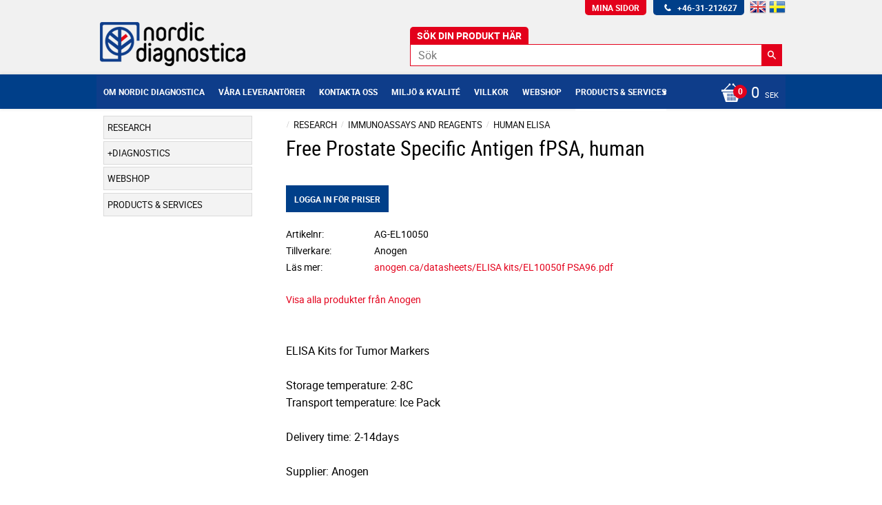

--- FILE ---
content_type: text/html; charset=UTF-8
request_url: https://www.nordicdiagnostica.com/product/free-prostate-specific-antigen-fpsa-human
body_size: 11903
content:
<!DOCTYPE html>
<html
     id="product-page"    class="no-js customer-accounts-enabled pricelist-4 excl-vat product-page product-148988  has-sidebar category-2459 root-category-2435 theme-color-scheme-0 theme-background-pattern-0"
    lang="sv"
    dir="ltr"
    data-country="SE"
    data-currency="SEK"
>

    <head>
        <meta charset="UTF-8" />
        <title>Free Prostate Specific Antigen fPSA, human</title>
                    <meta name="description" content="ELISA Kits for Tumor MarkersStorage temperature: 2-8CTransport temperature: Ice PackDelivery time: 2-14daysSupplier: Anogen" />
                <meta name="viewport" content="width=device-width, initial-scale=1" />
        
                
                                    <link rel="canonical" href="https://www.nordicdiagnostica.com/product/free-prostate-specific-antigen-fpsa-human" />
        
                                                    <link rel="alternate" hreflang="sv" href="https://www.nordicdiagnostica.com/product/free-prostate-specific-antigen-fpsa-human" />
                            <link rel="alternate" hreflang="en" href="https://www.nordicdiagnostica.com/en/product/free-prostate-specific-antigen-fpsa-human" />
                    
        
                    <script type="application/ld+json">
                [{"@id":"https:\/\/www.nordicdiagnostica.com\/product\/free-prostate-specific-antigen-fpsa-human","@context":"http:\/\/schema.org\/","name":"Free Prostate Specific Antigen fPSA, human","description":"","image":[],"@type":"Product","sku":"AG-EL10050","offers":{"@type":"Offer","price":"0","priceCurrency":"SEK","availability":"http:\/\/schema.org\/LimitedAvailability","url":"https:\/\/www.nordicdiagnostica.com\/product\/free-prostate-specific-antigen-fpsa-human","itemCondition":"http:\/\/schema.org\/NewCondition"},"brand":{"@type":"Brand","name":"Anogen"}}]            </script>
                    <script type="application/ld+json">
                [{"@context":"https:\/\/schema.org","@type":"BreadcrumbList","itemListElement":[{"@type":"ListItem","position":1,"name":"Research","item":"https:\/\/www.nordicdiagnostica.com\/category\/research"},{"@type":"ListItem","position":2,"name":"Immunoassays and Reagents","item":"https:\/\/www.nordicdiagnostica.com\/category\/elisa-reagents"},{"@type":"ListItem","position":3,"name":"Human ELISA","item":"https:\/\/www.nordicdiagnostica.com\/category\/human"}]},{"@context":"https:\/\/schema.org","@type":"BreadcrumbList","itemListElement":[{"@type":"ListItem","position":1,"name":"Webshop","item":"https:\/\/www.nordicdiagnostica.com\/category\/webshop"}]}]            </script>
        
                        
                <link rel="stylesheet" href="https://cdn.starwebserver.se/62000/css/shop/shop.combined.min.css" />
                                                        
                            <link rel="stylesheet" href="https://cdn.starwebserver.se/62000/themes/milton/css/theme-plugins.combined.min.css" />
                    <link rel="stylesheet" href="https://cdn.starwebserver.se/62000/themes/milton/css/theme.min.css" />
        
                    <link rel="stylesheet" href="https://cdn.starwebserver.se/shops/nordicdiagnostica/themes/milton/css/shop-custom.min.css?_=1697716164" />
        
                <link href="https://fonts.googleapis.com/icon?family=Material+Icons" rel="stylesheet">

                <script>
            var docElement = document.documentElement;
            docElement.className = docElement.className.replace('no-js', 'js');
            eval(decodeURIComponent(Array.prototype.map.call(atob('[base64]'), function(c) {
                    return '%' + ('00' + c.charCodeAt(0).toString(16)).slice(-2)
                }).join('')));        </script>

                                            <meta property="og:site_name" content="Nordic Diagnostica AB" />
                                                <meta property="og:type" content="product" />
                                                <meta property="og:locale" content="sv_SE" />
                                                <meta property="og:title" content="Free Prostate Specific Antigen fPSA, human" />
                                                <meta property="og:url" content="https://www.nordicdiagnostica.com/product/free-prostate-specific-antigen-fpsa-human" />
                                                <meta property="og:description" content="ELISA Kits for Tumor MarkersStorage temperature: 2-8CTransport temperature: Ice PackDelivery time: 2-14daysSupplier: Anogen" />
                                                <meta property="og:image" content="https://cdn.starwebserver.se/img/no-image.png" />
                            <meta name="sws:no-image-url" content="https://cdn.starwebserver.se/img/no-image.png" />

        
        
                  <script>
              (function(i,s,o,g,r,a,m){i['GoogleAnalyticsObject']=r;i[r]=i[r]||function(){
                  (i[r].q=i[r].q||[]).push(arguments)},i[r].l=1*new Date();a=s.createElement(o),
                  m=s.getElementsByTagName(o)[0];a.async=1;a.src=g;m.parentNode.insertBefore(a,m)
              })(window,document,'script','https://www.google-analytics.com/analytics.js','ga');
              ga('create', 'UA-96223960-2',
                                    'auto');
              ga('set', 'anonymizeIp', true);
              ga('send', 'pageview');
          </script>
        
        <script>
            var ecommerceContainerIdToProducts = {};

                      
            
            // use Object.assign to cast empty array to object
            ecommerceContainerIdToProducts = Object.assign({}, []);
                </script>

        
        
                    <script type="module" src="https://cdn.starwebserver.se/62000/shop/vendors/scripts/altcha/altcha.min.js"></script>
            </head>
    <body>
    
    
        
                                <div id="page-container">

    <header id="site-header">
        <div class="wrapper">
            <div class="content">

                <div class="main-content">
                    <div class="region first-region has-text-block has-menu-block has-search-block" data-region="headerTop" >    <div class="block text-block block-53 one-column-text-block one column-content" >
                <div class="column">
            <p><img src="//cdn.starwebserver.se/shops/nordicdiagnostica/files/cache/phone_large.png"> +46-31-212627</p>
<p><strong></strong></p>
        </div>
            </div>

<nav class="block menu-block block-52 custom custom-menu-block" aria-label="Meny">

    
    <ul class="menu menu-level-1" role="menubar">
                                <li class="menu-item menu-item-81 menu-level-1-item "
                            data-id="81"
                            data-level="1"
                            role="none"
                        >
                            <a href="/customer"  title="Mina sidor"
                                class="menu-title menu-title-81 menu-level-1-title "
                                data-level="1"
                                role="menuitem"
                                
                            >Mina sidor</a>
            
            
                        </li>
            </ul>
</nav>

        <script type="text/x-mustache" id="nodesPartialTmpl">
    {{#nodes}}
        {{^hidden}}
            <li class="menu-item menu-item-{{nodeId}} menu-level-{{nodeLevel}}-item {{cssClasses}}{{#dynamicNode}} dynamic-menu-item{{/dynamicNode}}{{#hasChildren}} menu-item-has-children{{/hasChildren}}"
                data-id="{{nodeId}}"
                data-level="{{nodeLevel}}"
                role="none"
            >
                <a href="{{permalink}}" {{#newWindow}}target="_blank" rel="noopener"{{/newWindow}} title="{{value}}"
                    class="menu-title menu-title-{{nodeId}} menu-level-{{nodeLevel}}-title {{cssClasses}}{{#dynamicNode}} dynamic-menu-title{{/dynamicNode}}{{#hasChildren}} menu-title-has-children{{/hasChildren}}"
                    data-level="{{nodeLevel}}"
                    role="menuitem"
                    {{#hasChildren}}aria-haspopup="true" aria-expanded="false"{{/hasChildren}}
                >{{value}}</a>

                {{#hasChildren}}
                    <span class="{{#dynamicNode}}toggle-dynamic-child-menu{{/dynamicNode}}{{^dynamicNode}}toggle-static-child-menu{{/dynamicNode}} toggle-child-menu" role="button" tabindex="0" aria-label="Visa underkategorier" aria-expanded="false" aria-controls="submenu-{{nodeId}}"></span>

                    <ul class="menu menu-level-{{childNodeLevel}}" data-level="{{childNodeLevel}}" role="menu" aria-label="Underkategorier">
                        {{>nodesPartial}}
                    </ul>
                {{/hasChildren}}

            </li>
        {{/hidden}}
    {{/nodes}}
</script>
    <script type="text/x-mustache" id="menuTreeTmpl">
            {{>nodesPartial}}
        </script>
<div class="block search-block block-27">
    <h3>Sök</h3>
    <div class="content">
        <form action="/search" method="get">
            <div class="field-wrap search-type required">
                <label for="search-field-block-27" class="caption"><span>Sök produkter & kategorier</span></label>
                <div class="control">
                    <input type="search" name="q" id="search-field-block-27" class="autocomplete" value="" placeholder="Sök" data-text-header="Produkter" data-text-link="Visa alla" aria-label="Sök produkter &amp; kategorier" />
                </div>
            </div>
            <button type="submit" aria-label="Sök"><span aria-hidden="true">Sök</span></button>
        </form>
    </div>
</div>    <div class="block text-block block-57 one-column-text-block one column-content" >
                <div class="column">
            <p><a href="/set-selection?lang=en"><img src="//cdn.starwebserver.se/shops/nordicdiagnostica/files/cache/en__large.png"></a> <a href="/set-selection?lang=sv"><img src="//cdn.starwebserver.se/shops/nordicdiagnostica/files/cache/swe__large.png"></a>
</p>
        </div>
            </div>
</div>
                    <a href="https://www.nordicdiagnostica.com" id="home"><img id="shop-logo" src="https://cdn.starwebserver.se/shops/nordicdiagnostica/files/nordic_.png?_=1464791930" alt="Nordic Diagnostica AB" width="211" height="64" /></a>
                    <div class="region last-region has-menu-block has-cart-block" data-region="header" >
<nav class="block menu-block block-24 custom custom-menu-block" aria-label="Meny">

    
    <ul class="menu menu-level-1" role="menubar">
                                <li class="menu-item menu-item-74 menu-level-1-item "
                            data-id="74"
                            data-level="1"
                            role="none"
                        >
                            <a href="/page/om-nordic-diagnostica"  title="Om Nordic Diagnostica"
                                class="menu-title menu-title-74 menu-level-1-title "
                                data-level="1"
                                role="menuitem"
                                
                            >Om Nordic Diagnostica</a>
            
            
                        </li>
                        <li class="menu-item menu-item-73 menu-level-1-item "
                            data-id="73"
                            data-level="1"
                            role="none"
                        >
                            <a href="/page/vara-leverantorer"  title="Våra leverantörer"
                                class="menu-title menu-title-73 menu-level-1-title "
                                data-level="1"
                                role="menuitem"
                                
                            >Våra leverantörer</a>
            
            
                        </li>
                        <li class="menu-item menu-item-79 menu-level-1-item "
                            data-id="79"
                            data-level="1"
                            role="none"
                        >
                            <a href="/customer-service"  title="Kontakta oss"
                                class="menu-title menu-title-79 menu-level-1-title "
                                data-level="1"
                                role="menuitem"
                                
                            >Kontakta oss</a>
            
            
                        </li>
                        <li class="menu-item menu-item-77 menu-level-1-item "
                            data-id="77"
                            data-level="1"
                            role="none"
                        >
                            <a href="/page/miljo-kvalit"  title="Miljö &amp; Kvalité"
                                class="menu-title menu-title-77 menu-level-1-title "
                                data-level="1"
                                role="menuitem"
                                
                            >Miljö &amp; Kvalité</a>
            
            
                        </li>
                        <li class="menu-item menu-item-78 menu-level-1-item "
                            data-id="78"
                            data-level="1"
                            role="none"
                        >
                            <a href="/page/villkor"  title="Villkor"
                                class="menu-title menu-title-78 menu-level-1-title "
                                data-level="1"
                                role="menuitem"
                                
                            >Villkor</a>
            
            
                        </li>
                        <li class="menu-item menu-item-92 menu-level-1-item  dynamic-menu-item"
                            data-id="92"
                            data-level="1"
                            role="none"
                        >
                            <a href="/category/webshop"  title="Webshop"
                                class="menu-title menu-title-92 menu-level-1-title  dynamic-menu-title"
                                data-level="1"
                                role="menuitem"
                                
                            >Webshop</a>
            
            
                        </li>
                        <li class="menu-item menu-item-93 menu-level-1-item has-children dynamic-menu-item menu-item-has-children"
                            data-id="93"
                            data-level="1"
                            role="none"
                        >
                            <a href="/category/products-services"  title="Products &amp; Services"
                                class="menu-title menu-title-93 menu-level-1-title has-children dynamic-menu-title menu-title-has-children"
                                data-level="1"
                                role="menuitem"
                                aria-haspopup="true" aria-expanded="false"
                            >Products &amp; Services</a>
            
                                <span class="toggle-dynamic-child-menu toggle-child-menu" role="button" tabindex="0" aria-label="Visa underkategorier" aria-expanded="false" aria-controls="submenu-93"></span>
            
                                <ul class="menu menu-level-2" data-level="2" role="menu" aria-label="Underkategorier">
                                </ul>
            
                        </li>
            </ul>
</nav>

    <div class="block cart-block block-25">
                <div class="cart-wrap empty-cart">

            <a class="header cart-header" href="/checkout" aria-label="Kundvagn">
                <span class="cart-title">Kundvagn</span>
                <span class="cart-item-count quantity">
                    <span class="cart-items-count-label visually-hidden">Antal produkter: </span>
                    <span class="number">0</span>
                    <span class="unit">st</span>
                </span>
                <span class="cart-sum-label">Totalt</span>
                <span class="price zero"><span class="amount">0</span><span class="currency">  sek</span></span>
                <span class="cart-icon" data-item-count="0" aria-hidden="true"></span>
            </a>

            <div class="cart-content">
                <span class="empty-cart-message">Kundvagnen är tom.</span>

                <ul class="items shopping-cart">

                    <li class="cart-subtotal shopping-cart-subtotal">
                        <span class="caption">Totalt</span>
                        <span class="price zero"><span class="amount">0</span><span class="currency">  sek</span></span>
                    </li>
                </ul>
                <p class="footer cart-footer">
                    <a href="#" class="cart-content-close">Stäng</a>
                    <a href="/checkout" class="checkout-link">Till kassan</a>
                </p>

            </div><!-- /.cart-content -->
        </div><!-- /.cart-wrap -->
            </div> <!-- /.cart-block -->
    <script type="text/x-mustache" id="cartTmpl">
        <div class="cart-wrap{{#hasItems}} cart-has-items{{/hasItems}}{{^hasItems}} empty-cart{{/hasItems}}">

            <a class="header cart-header" href="/checkout" aria-label="Kundvagn">
                <span class="cart-title">Kundvagn</span>
                <span class="cart-item-count quantity">
                    <span class="cart-items-count-label visually-hidden">Antal produkter: </span>
                    <span class="number">{{itemCount}}</span>
                    <span class="unit">st</span>
                </span>
                <span class="cart-sum-label">Totalt</span>
                {{{totalPriceSumHtml}}}
                <span class="cart-icon" data-item-count="{{itemCount}}" aria-hidden="true"></span>
            </a>

            <div class="cart-content">
                {{^items}}
                <span class="empty-cart-message">Kundvagnen är tom.</span>
                                    {{#dbCart}}
                    {{^isSaved}}
                    <span class="db-cart-message"><a href="/customer?redirect=%2Fproduct%2Ffree-prostate-specific-antigen-fpsa-human" rel="nofollow">Logga in</a> för att hämta en sparad kundvagn.</span>
                    {{/isSaved}}
                    {{/dbCart}}
                                {{/items}}
                {{#hasItems}}
                {{#dbCart}}
                {{#isSaved}}
                <span class="db-cart-message">Din kundvagn är sparad.</span>
                {{/isSaved}}
                                    {{^isSaved}}
                    <span class="db-cart-message"><a href="/customer?redirect=%2Fproduct%2Ffree-prostate-specific-antigen-fpsa-human" rel="nofollow">Logga in</a> för att spara din kundvagn.</span>
                    {{/isSaved}}
                                {{/dbCart}}
                {{/hasItems}}

                <ul class="items shopping-cart">
                    {{#items}}
                    <li class="cart-item shopping-cart-item" data-id-hash="{{idHash}}">
                        {{#productUrl}}<a href="{{productUrl}}">{{/productUrl}}
                            <h3 role="presentation" title="{{fullName}}">{{name}}</h3>
                            <h4 role="presentation">{{#hasVariants}}<span class="variant">{{concatAttributeValues}}</span>{{/hasVariants}}{{#stockStatusText}}<span class="stock-status">{{stockStatusText}}</span>{{/stockStatusText}}{{#displaySku}}<span class="sku" data-title="Artikelnr:">{{sku}}</span>{{/displaySku}}</h4>

                                                        {{#isBundle}}
                            <div class="bundled-product-items">
                                {{#bundledProducts}}
                                <div class="bundled-product-item">
                                    <span class="quantity"><span class="number">{{quantity}}</span><span class="unit"><abbr title="{{unitName}}">{{unitSymbol}}</abbr></span></span>
                                    <span class="title">{{name}}</span>{{#hasVariants}}<span class="variant">{{concatAttributeValues}}</span>{{/hasVariants}}<span class="sku" data-title="Artikelnr:">{{sku}}</span>
                                </div>
                                {{/bundledProducts}}
                            </div>
                            {{/isBundle}}

                            {{#productUrl}}</a>{{/productUrl}}
                        <p class="info cart-item-info">
                            <span class="quantity"><span class="number">{{quantity}}</span><span class="unit"><abbr title="{{unitName}}">{{unitSymbol}}</abbr></span></span>
                            {{{totalPriceHtml}}}
                        </p>
                        <button type="button" title="Ta bort" class="remove-item-action"><span>&times;</span></button>
                    </li>
                    {{/items}}

                    <li class="cart-subtotal shopping-cart-subtotal">
                        <span class="caption">Totalt</span>
                        {{{totalPriceSumHtml}}}
                    </li>
                </ul>
                <p class="footer cart-footer">
                    <a href="#" class="cart-content-close">Stäng</a>
                    <a href="/checkout" class="checkout-link">Till kassan</a>
                </p>

            </div><!-- /.cart-content -->
        </div><!-- /.cart-wrap -->
        </script>
</div>
                </div>
                <a href="#menu" id="menu"></a>

            </div><!-- .content -->
        </div><!-- .wrapper -->
    </header><!-- #site-header -->

    <div id="content" class="site-content">

        <main id="main-content" >

            <article class="region has-product-block has-text-block" data-region="0" >
    
    <div aria-live="polite" aria-atomic="true" class="visually-hidden favorite-status-announcer"></div>
    <div id="product-page-main-container" class="block product-block block-14">

        <script type="text/x-mustache" id="categoryBreadcrumbPartialTmpl">
            {{#nodes}}
                {{#isOpen}}
                    {{#openPage}}
                        <a href="{{shopUrl}}" class="breadcrumb"><span>{{name}}</span></a>
                    {{/openPage}}
                    {{^openPage}}
                        <span  class="breadcrumb">{{name}}</span>
                    {{/openPage}}
                    {{>categoryBreadcrumbPartial}}
                {{/isOpen}}
                {{^isOpen}}
                    {{#selected}}
                        {{#openPage}}
                            <a href="{{shopUrl}}" class="breadcrumb current-breadcrumb"><span>{{name}}</span></a>
                        {{/openPage}}
                        {{^openPage}}
                            <span class="breadcrumb">{{name}}</span>
                        {{/openPage}}
                    {{/selected}}
                {{/isOpen}}
            {{/nodes}}
        </script>

        <div class="breadcrumbs">
                                                    <a href="/category/research" class="breadcrumb"><span>Research</span></a>
                                                                <a href="/category/elisa-reagents" class="breadcrumb"><span>Immunoassays and Reagents</span></a>
                                                                                        <a href="/category/human" class="breadcrumb current-breadcrumb"><span>Human ELISA</span></a>
                                                                                                                                                            </div>

    <script type="text/x-mustache" id="rootCategoriesBreadcrumbTmpl">
            {{#showBreadcrumbs}}
                {{#categories}}
                    {{>categoryBreadcrumbPartial}}
                {{/categories}}
            {{/showBreadcrumbs}}
        </script>

    <header class="product-header">
        <h1 class="product-name">Free Prostate Specific Antigen fPSA, human</h1>
        <div class="short description product-short-description"><p></p></div>
    </header>

    <div class="dynamic-product-info has-volume-pricing">
                    <div class="product-media"
                
            >
                <figure class="no-image">
                    <div class="figure-content">
                            
                            <div class="img-wrap">
                                <img src="https://cdn.starwebserver.se/img/no-image.png" width="" height="" id="media-0"  data-cloudzoom="disableZoom: true"  alt="Free Prostate Specific Antigen fPSA, human" />
                                </div>
                            

                    </div>
                </figure>


            </div><!-- /.product-media -->


            <aside class="product-offer buyable" role="region" aria-label="Produkterbjudande">


                
                <form class="add-to-cart-form product-list-container" novalidate data-ga-ecommerce-list-id="pdp">
                                                                                    <input type="hidden" name="sku" value="AG-EL10050" />
                    
                    <div class="add-to-cart-wrap has-unit">
                            <p><a class="button" href="/customer?redirect=%2Fproduct%2Ffree-prostate-specific-antigen-fpsa-human" rel="nofollow"><span>Logga in för priser</span></a></p>
                                            </div><!-- /.add-to-cart-wrap -->

                    <div class="product-status" hidden aria-hidden="true">
                        <p class="status-message" data-message="Nu finns produkten i &lt;a href=&quot;/checkout&quot;&gt;kundvagnen&lt;/a&gt;."></p>
                        <p class="view-cart">
                            <a class="product-status-checkout-link" href="/checkout">
                                <b>Till kassan</b>
                                <span class="cart-item-count">1</span>
                            </a>
                        </p>
                    </div>


                                                        </form>

                                <dl class="product-details">
                    <dt class="product-sku">Artikelnr</dt><dd class="product-sku">AG-EL10050</dd>
                                        
                                                                                                            
                                            <dt class="product-manufacturer">Tillverkare</dt>
                        <dd class="product-manufacturer">
                                                            Anogen                                                    </dd>
                    
                                            <dt class="product-more-info">Läs mer</dt><dd class="product-more-info"><a href="http://www.anogen.ca/datasheets/ELISA kits/EL10050f PSA96.pdf" rel="external" target="_blank" rel="noopener">anogen.ca/datasheets/ELISA kits/EL10050f PSA96.pdf</a></dd>
                                    </dl><!-- /product-details -->


                

                                                    <p class="manufacturer-related-products">
                        <a href="/search?m=Anogen">Visa alla produkter från Anogen</a>
                    </p><!-- /.manufacturer-related-products -->
                
                
                                                            </aside><!-- /.product-offer -->

            
            
                    </div> <!-- /.dynamic-product-info -->

        <script type="text/x-mustache" id="dynamicProductInfoTmpl">
            <div class="product-media{{^hidePrice}}{{#stockStatusId}} stock-status-{{stockStatusId}}{{/stockStatusId}}{{#savePercentOnDiscountedPrice}} save-percent{{/savePercentOnDiscountedPrice}}{{/hidePrice}}{{#hasLabels}} has-product-label{{/hasLabels}}"{{^hidePrice}}{{#savePercentOnDiscountedPrice}}
                data-save-percent-title="Kampanj!"{{/savePercentOnDiscountedPrice}}{{/hidePrice}}
                {{#stockStatusText}}data-stock-status-title="{{stockStatusText}}"{{/stockStatusText}}
            >
                <figure{{#featuredImage.default}} class="no-image"{{/featuredImage.default}}>
                    {{#campaign}}
                        <div
                            class="campaign-label campaign-label-product-page"
                            style="background-color: #{{campaign.label.color}}; color: {{campaign.label.textColor}}">
                            {{campaign.label.text}}
                        </div>
                    {{/campaign}}
                    <div class="figure-content">
                        {{#featuredImage}}
                            {{#largeUrl}}<a class="featured img-wrap product-media-item" href="{{largeUrl}}" target="_blank" rel="noopener">{{/largeUrl}}
                            {{#featuredImage.default}}<div class="img-wrap">{{/featuredImage.default}}
                                <img src="{{url}}" width="{{width}}" height="{{height}}" id="media-0" {{#largeUrl}}data-large-size="{{largeUrl}}" data-large-size-width="{{largeWidth}}" data-large-size-height="{{largeHeight}}"{{/largeUrl}} {{#disableAutoZoom}}data-cloudzoom="disableZoom: true" {{/disableAutoZoom}} alt="{{alt}}" />
                                {{#featuredImage.default}}</div>{{/featuredImage.default}}
                            {{#largeUrl}}</a>{{/largeUrl}}
                        {{/featuredImage}}

                        {{#secondaryImages}}
                            <a href="{{largeUrl}}" class="img-wrap product-media-item" target="_blank" rel="noopener">
                                <img src="{{url}}" height="{{height}}" width="{{width}}" id="media-{{index}}" data-large-size="{{largeUrl}}" data-large-size-width="{{largeWidth}}" data-large-size-height="{{largeHeight}}" alt="{{alt}}" />
                            </a>
                        {{/secondaryImages}}
                    </div>
                </figure>

                {{^hidePrice}}
                    {{#savePercentOnDiscountedPrice}}
                        <div class="save-percent save-percent-info">
                            <span class="label">Spara</span>
                            <span class="percentage"><span class="value">{{savePercentOnDiscountedPrice}}</span> <span class="unit">%</span></span>
                        </div>
                    {{/savePercentOnDiscountedPrice}}
                {{/hidePrice}}

                {{#labels}}
                    <div class="product-label product-label-{{index}} product-label-id-{{labelId}} {{classes}}"  title="{{name}}" ><span>{{name}}</span></div>
                {{/labels}}
            </div><!-- /.product-media -->


            <aside class="product-offer{{#watchableForCustomer}} watchable{{/watchableForCustomer}}{{#buyable}} buyable{{/buyable}}{{^buyable}}{{^watchableForCustomer}} non-watchable-non-buyable{{/watchableForCustomer}}{{/buyable}}" role="region" aria-label="Produkterbjudande">
                {{#campaign}}
                    <div class="campaign-description-container campaign-label-corner-container">
                        <span
                            class="campaign-label-corner"
                            style="border-top-color: #{{campaign.label.color}};"
                        >
                        </span>
                        <span class="campaign-description-text">
                            {{campaign.description}}
                        </span>
                    </div>
                {{/campaign}}

                                {{^hidePrice}}
                    <div class="product-price">
                                                {{^originalPrice}}
                            {{{sellingPriceHtml}}}
                            <span class="unit">/ <abbr title="Styck">st</abbr></span>
                        {{/originalPrice}}
                        {{#originalPrice}}
                            <div class="selling-price" tabindex="0" role="text">
                                <span class="visually-hidden">Nedsatt pris: </span>
                                {{{sellingPriceHtml}}}
                                <span class="unit">/ <abbr title="Styck">st</abbr></span>
                            </div>
                            <div class="original-price" tabindex="0" role="text">
                                <span class="visually-hidden">Ordinarie pris: </span>
                                {{{originalPriceHtml}}}
                                <span class="unit">/ <abbr title="Styck">st</abbr></span>
                            </div>
                        {{/originalPrice}}
                    </div>
                    {{#historyCheapestPrice}}
                        <div class="price-history">
                            <span class="price-history-text">Lägsta pris senaste 30 dagar:</span>
                            <span class="price-history-value">{{{historyCheapestPrice}}}</span>
                        </div>
                    {{/historyCheapestPrice}}

                                        {{#volumePricing}}
                        {{#hasValidVolumePricesForCustomer}}
                            <div class="volume-pricing has-visible-volume-pricing-content">
                                <div class="volume-pricing-header">
                                    <span class="volume-pricing-header-title">{{{headerTitle}}}</span>
                                    <span class="toggle-volume-pricing-content"></span>
                                </div>
                                <div class="volume-pricing-content">
                                    {{#rows}}
                                        <div class="volume-pricing-row">
                                            <span class="volume">
                                                <span class="amount">{{volumeAmount}}</span>
                                                {{#unit}}<span class="unit"><abbr title="{{name}}">{{symbol}}</abbr></span>{{/unit}}
                                            </span>
                                            {{{volumePriceHtml}}}
                                            {{#unit}}<span class="divider">/</span><span class="unit"><abbr title="{{name}}">{{symbol}}</abbr></span>{{/unit}}
                                            {{#percentAmount}}
                                                <span class="percent">
                                                    <span class="amount">{{percentAmount}}</span><span class="unit">%</span>
                                                </span>
                                            {{/percentAmount}}
                                        </div>
                                    {{/rows}}
                                </div>
                            </div>
                        {{/hasValidVolumePricesForCustomer}}
                    {{/volumePricing}}
                {{/hidePrice}}

                
                <form class="add-to-cart-form product-list-container" novalidate data-ga-ecommerce-list-id="pdp">
                                                                                    <input type="hidden" name="sku" value="{{sku}}" />
                                                                        {{#isBundle}}
                            <div class="bundled-products">
                                {{#bundledProducts}}
                                    <div class="bundled-product" data-bundled-product-id="{{bundledProductId}}">
                                        <div class="bundled-product-image">
                                            {{#image}}
                                                {{#largeUrl}}
                                                    <a class="featured img-wrap product-media-item" href="{{largeUrl}}" target="_blank" rel="noopener">
                                                {{/largeUrl}}
                                                {{#default}}
                                                    <div class="img-wrap">
                                                {{/default}}
                                                <img src="{{url}}" width="{{width}}" height="{{height}}" id="media-bundled-{{bundledProductId}}-0" {{#largeUrl}}data-large-size="{{largeUrl}}" data-large-size-width="{{largeWidth}}" data-large-size-height="{{largeHeight}}"{{/largeUrl}} {{#disableAutoZoom}}data-cloudzoom="disableZoom: true" {{/disableAutoZoom}} alt="{{alt}}" />
                                                {{#default}}
                                                    </div>
                                                {{/default}}
                                                {{#largeUrl}}
                                                    </a>
                                                {{/largeUrl}}
                                            {{/image}}
                                        </div><!-- /.bundled-product-image -->
                                        <div class="bundled-product-options">
                                            <p class="bundled-product-title">
                                                {{^isHidden}}<a href="{{url}}">{{/isHidden}}
                                                    {{#hasVariants}}{{name}}{{/hasVariants}}
                                                    {{^hasVariants}}{{nameWithConcatAttributeValues}}{{/hasVariants}}
                                                {{^isHidden}}</a>{{/isHidden}}
                                            </p>
                                            <div class="bundled-product-fields" {{#hasVariants}}data-current-sku="{{sku}}"{{/hasVariants}}>
                                                {{#hasVariants}}
                                                    <input type="hidden" name="bundledProducts[{{bundledProductId}}][productId]" value="{{bundledProductId}}" />
                                                    {{#attributes}}
                                                        <div class="bundled-product-field field-wrap select-type attributes-{{id}} has-field-content">
                                                            <label for="attributes-{{id}}-select" class="caption"><span>{{name}}</span></label>
                                                            <div class="control">
                                                                <select name="bundledProducts[{{bundledProductId}}][attributes][{{id}}]" id="attributes-{{id}}-select" class="bundled-product-attribute-value-select{{#invalidSelection}} invalid-selection{{/invalidSelection}}" data-attribute-id="{{id}}">
                                                                    {{#values}}
                                                                    <option value="{{id}}"{{#selected}} selected{{/selected}}{{^active}} disabled{{/active}}>{{name}}{{^active}} (Ej tillgänglig){{/active}}</option>
                                                                    {{/values}}
                                                                </select>
                                                                {{#showInvalidSelectionMessage}}
                                                                <label class="error" for="attributes-{{id}}-select">Varianten är inte tillgänglig, prova ett annat alternativ.</label>
                                                                {{/showInvalidSelectionMessage}}
                                                            </div>
                                                        </div>
                                                    {{/attributes}}
                                                {{/hasVariants}}
                                                <div class="bundled-product-field">
                                                    <div class="bundled-product-field-fixed-quantity">{{quantity}} {{unitSymbol}}</div>
                                                </div>

                                                                                                    <div class="order-data">
                                                        {{#orderDataFieldTemplateData}}
                                                            <div class="field-wrap text-type">
                                                                <label for="bundled-order-data-{{bundledProductId}}-{{orderDataFieldId}}-field" class="caption">
                                                                <span>
                                                                    {{orderDataFieldName}}
                                                                </span>
                                                                    {{#isRequired}} <abbr class="required-asterisk" title="Obligatorisk">*</abbr>{{/isRequired}}
                                                                </label>
                                                                <div class="control">
                                                                    <input
                                                                            type="text"
                                                                            name="bundledOrderData[{{bundledProductId}}][{{orderDataFieldId}}]"
                                                                            id="bundled-order-data-{{bundledProductId}}-{{orderDataFieldId}}-field"
                                                                            placeholder="{{orderDataFieldName}}"
                                                                            maxlength="255"
                                                                            {{#isRequired}} required{{/isRequired}}
                                                                    />
                                                                </div>
                                                            </div>
                                                        {{/orderDataFieldTemplateData}}
                                                    </div>
                                                                                            </div><!-- /.bundled-product-fields -->
                                        </div><!-- /.bundled-product-options -->
                                    </div><!-- /.bundled-product -->
                                {{/bundledProducts}}
                            </div><!-- /.bundled-products -->
                        {{/isBundle}}
                    
                    <div class="add-to-cart-wrap has-unit">
                        {{^hidePrice}}
                            {{#buyable}}
                                <div class="field-wrap number-type quantity-field">
                                    <label for="quantity-field" class="caption"><span>Antal</span></label>
                                    <div class="control">
                                        <input name="quantity" type="number" id="quantity-field" value="1" min="1" max="1000000" step="1" class="number" />
                                                                                                                            <label for="quantity-field" class="unit"><abbr title="Styck">st</abbr></label>
                                                                            </div>
                                </div>

                                <button type="submit" class="product-add-to-cart-action"{{#invalidVariant}} disabled{{/invalidVariant}}><span>Köp</span></button>
                            {{/buyable}}
                        {{/hidePrice}}
                        {{#hidePrice}}
                            <p><a class="button" href="/customer?redirect=%2Fproduct%2Ffree-prostate-specific-antigen-fpsa-human" rel="nofollow"><span>Logga in för priser</span></a></p>
                        {{/hidePrice}}
                                            </div><!-- /.add-to-cart-wrap -->

                    <div class="product-status" hidden aria-hidden="true">
                        <p class="status-message" data-message="Nu finns produkten i &lt;a href=&quot;/checkout&quot;&gt;kundvagnen&lt;/a&gt;."></p>
                        <p class="view-cart">
                            <a class="product-status-checkout-link" href="/checkout">
                                <b>Till kassan</b>
                                <span class="cart-item-count">1</span>
                            </a>
                        </p>
                    </div>

                                        {{#customerCanShop}}
                        {{#watchable}}
                            {{#isWatching}}
                                <button type="button" disabled>Bevakar</button>
                            {{/isWatching}}
                            {{^isWatching}}
                                <button
                                    type="button"
                                    data-variant-id="{{variantId}}"
                                    data-variant-name="{{variantName}}"
                                    data-bundle-watch-config="{{bundleWatchConfig}}"
                                    data-permalink="free-prostate-specific-antigen-fpsa-human"
                                    data-name="Free Prostate Specific Antigen fPSA, human"
                                    data-email=""
                                    data-text-signed-up="Bevakad"
                                    class="in-stock-notify"
                                    >Bevaka</button>
                            {{/isWatching}}
                        {{/watchable}}
                    {{/customerCanShop}}

                                                        </form>

                                <dl class="product-details">
                    {{#stockStatusValue}}
                        <dt class="product-stock-status {{stockStatusCssClass}}">{{stockStatusLabel}}</dt>
                        <dd class="{{stockStatusCssClass}}"><span>{{stockStatusValue}}</span></dd>
                    {{/stockStatusValue}}
                    <dt class="product-sku">Artikelnr</dt><dd class="product-sku">{{sku}}</dd>
                    {{#mpn}}
                        <dt class="product-mpn">Tillv. artikelnr</dt><dd class="product-mpn">{{mpn}}</dd>
                    {{/mpn}}
                                        
                                                                                                            
                                            <dt class="product-manufacturer">Tillverkare</dt>
                        <dd class="product-manufacturer">
                                                            Anogen                                                    </dd>
                    
                                            <dt class="product-more-info">Läs mer</dt><dd class="product-more-info"><a href="http://www.anogen.ca/datasheets/ELISA kits/EL10050f PSA96.pdf" rel="external" target="_blank" rel="noopener">anogen.ca/datasheets/ELISA kits/EL10050f PSA96.pdf</a></dd>
                                    </dl><!-- /product-details -->

                {{#hasAdditionalStockLocations}}
                <div class="product-stock-locations-wrap">
                    <h4>Lagerställen</h4>
                    <div class="product-stock-locations">
                        {{#additionalStockLocations}}
                        <div class="product-stock-location{{#stockStatusId}} status-id-{{stockStatusId}}{{/stockStatusId}}{{#stockStatusIdCode}} status-id-code-{{stockStatusIdCode}}{{/stockStatusIdCode}}{{#isEcommerceStockLocation}} ecommerce-stock-location{{/isEcommerceStockLocation}}">
                            <span class="product-stock-location-name">{{stockLocationName}}</span>
                            <span class="product-stock-location-status{{#stockStatusId}} product-stock-location-status-{{stockStatusId}}{{/stockStatusId}}">
                                <span class="product-stock-location-status-text">{{stockStatusText}}</span>
                            </span>
                        </div>
                        {{/additionalStockLocations}}
                    </div>
                    {{#includeStockLocationsExpandButton}}
                        <a href="#" class="expand-product-stock-locations-button">
                          <span class="more">Visa alla lagerställen</span>
                          <span class="less">Visa färre lagerställen</span>
                        </a>
                    {{/includeStockLocationsExpandButton}}
                </div>
                {{/hasAdditionalStockLocations}}

                                                    {{#documents}}
                        <h4></h4>
                        <ul class="product-documents">
                            {{#document}}
                                <li class="file-type file-type-{{extension}}">
                                    <a href="{{originalUrl}}" target="_blank" rel="noopener" data-file-type="{{extension}}">
                                        <span class="file-ext">{{extension}}</span>
                                        <span class="file-title">
                                            {{title}}{{^title}}{{name}}{{/title}}
                                        </span>
                                        <span class="file-size">{{formattedSize}}</span>
                                    </a>
                                </li>
                            {{/document}}
                        </ul>
                    {{/documents}}
                

                                                    <p class="manufacturer-related-products">
                        <a href="/search?m=Anogen">Visa alla produkter från Anogen</a>
                    </p><!-- /.manufacturer-related-products -->
                
                
                                                            </aside><!-- /.product-offer -->

            
            
            </script>

       
    <div id="in-stock-notify-wrap" class="hide">
        <div class="in-stock-notify-modal">
            <h3 id="modal-title" role="heading" aria-level="2"></h3>
            <p class="in-stock-notify-info">Lägg till en bevakning så meddelar vi dig så snart varan är i lager igen.</p>
            <p class="in-stock-notify-message hide" aria-live="polite" role="status">
                <b>Produkten är nu bevakad</b><br />
                Vi meddelar dig så snart varan är i lager igen.            </p>
            <div class="field-wrap email-type">
                <label for="in-stock-notify-email-field" class="caption"><span>E-postadress</span></label>
                <div class="control">
                    <input
                            type="email"
                            name="email"
                            value=""
                            id="in-stock-notify-email-field"
                            placeholder="E-postadress"
                    >
                </div>
            </div>
            <button type="button" title="Lägg till bevakning" class="add-to-in-stock-notify-button">Lägg till bevakning</button>
                            <p class="user-info-legal-notice">Dina personuppgifter behandlas i enlighet med vår <a href="/page/policy-och-cookies">integritetspolicy</a>.</p>
                    </div>
    </div>

    <section class="product-overview" role="region">

        <header class="product-overview-header">
            <h2 class="product-name">Free Prostate Specific Antigen fPSA, human</h2>
            <div class="short description product-short-description">
                            </div>
        </header>

        <div class="long description product-long-description">
            ELISA Kits for Tumor Markers<br><br>Storage temperature: 2-8C<br>Transport temperature: Ice Pack<br><br>Delivery time: 2-14days<br><br>Supplier: Anogen<br><br>        </div>

                        
                
                
    </section><!-- /.details -->
    <div class="block text-block block-63 one-column-text-block one column-content" >
                <div class="column">
            <p>MSDS skickas på Er begäran.</p>
        </div>
            </div>

</article>


        </main><!-- #main-content -->

        
            <div id="content-sidebar" class="sidebar region has-category-tree-block" role="complementary" data-region="sidebar" >

                
<nav class="block category-tree-block block-28 category-menu-block menu-block category" aria-label="Kategoriträd">

    
    <ul class="menu menu-level-1 category-menu" role="menubar">
                    <li class="menu-item menu-item-2435 menu-level-1-item has-children menu-item-has-children"
                    data-level="1" role="none"
                >
                    <a href="/category/research"
                        data-id="2435"
                        data-level="1"
                        class="menu-title menu-title-2435 category-node menu-level-1-title has-children menu-title-has-children open-page"
                        title="Research"
                        role="menuitem"
                        aria-haspopup="true" aria-expanded="false"
                    >Research</a>
        
                    <span class="toggle-static-child-menu toggle-child-menu" role="button" tabindex="0" aria-label="Visa underkategorier"></span>
        
                    <span class="toggle-static-child-menu toggle-child-menu" role="button" tabindex="0" aria-label="Visa underkategorier" aria-expanded="false"></span>
                </li>
                <li class="menu-item menu-item-2426 menu-level-1-item has-children menu-item-has-children menu-item-has-title-without-link"
                    data-level="1" role="none"
                >
                    <a 
                        data-id="2426"
                        data-level="1"
                        class="menu-title menu-title-2426 category-node menu-level-1-title has-children menu-title-has-children load-tree"
                        title="Diagnostics"
                        role="menuitem"
                        aria-haspopup="true" aria-expanded="false"
                    >Diagnostics</a>
        
                    <span class="toggle-static-child-menu toggle-child-menu" role="button" tabindex="0" aria-label="Visa underkategorier"></span>
        
                    <span class="toggle-static-child-menu toggle-child-menu" role="button" tabindex="0" aria-label="Visa underkategorier" aria-expanded="false"></span>
                </li>
                <li class="menu-item menu-item-2621 menu-level-1-item no-children"
                    data-level="1" role="none"
                >
                    <a href="/category/webshop"
                        data-id="2621"
                        data-level="1"
                        class="menu-title menu-title-2621 category-node menu-level-1-title no-children open-page"
                        title="Webshop"
                        role="menuitem"
                        
                    >Webshop</a>
        
                    
        
                    
                </li>
                <li class="menu-item menu-item-2622 menu-level-1-item has-children menu-item-has-children"
                    data-level="1" role="none"
                >
                    <a href="/category/products-services"
                        data-id="2622"
                        data-level="1"
                        class="menu-title menu-title-2622 category-node menu-level-1-title has-children menu-title-has-children open-page"
                        title="Products &amp; Services"
                        role="menuitem"
                        aria-haspopup="true" aria-expanded="false"
                    >Products &amp; Services</a>
        
                    <span class="toggle-static-child-menu toggle-child-menu" role="button" tabindex="0" aria-label="Visa underkategorier"></span>
        
                    <span class="toggle-static-child-menu toggle-child-menu" role="button" tabindex="0" aria-label="Visa underkategorier" aria-expanded="false"></span>
                </li>
        </ul>
</nav>

        <script type="text/x-mustache" id="categoriesPartialTmpl">
    {{#nodes}}
        <li class="menu-item menu-item-{{id}} menu-level-{{menuLevel}}-item{{#isOpen}} menu-item-has-children-loaded current-menu-ancestor open{{/isOpen}}{{#selected}} selected{{/selected}}{{^hasChildren}} no-children{{/hasChildren}}{{#hasChildren}} has-children menu-item-has-children{{/hasChildren}}{{^openPage}} menu-item-has-title-without-link{{/openPage}}"
            data-level="{{menuLevel}}" role="none"
        >
            <a {{#openPage}}href="{{shopUrl}}"{{/openPage}}
                data-id="{{id}}"
                data-level="{{menuLevel}}"
                class="menu-title menu-title-{{id}} category-node menu-level-{{menuLevel}}-title{{^hasChildren}} no-children{{/hasChildren}}{{#hasChildren}} has-children menu-title-has-children{{/hasChildren}}{{^openPage}} load-tree{{/openPage}}{{#openPage}} open-page{{/openPage}}{{#isOpen}} open{{/isOpen}}{{#selected}} selected{{/selected}}"
                title="{{name}}"
                role="menuitem"
                {{#hasChildren}}aria-haspopup="true" aria-expanded="{{#isOpen}}true{{/isOpen}}{{^isOpen}}false{{/isOpen}}"{{/hasChildren}}
            >{{name}}</a>

            {{#hasChildren}}<span class="toggle-static-child-menu toggle-child-menu" role="button" tabindex="0" aria-label="Visa underkategorier"></span>{{/hasChildren}}

            {{#isOpen}}
                <ul class="menu menu-level-{{menuNextLevel}}" data-level="{{menuNextLevel}}" role="menu" aria-label="Underkategorier">
                    {{>categoriesPartial}}
                </ul>
            {{/isOpen}}
            {{#hasChildren}}<span class="toggle-static-child-menu toggle-child-menu" role="button" tabindex="0" aria-label="Visa underkategorier" aria-expanded="{{#isOpen}}true{{/isOpen}}{{^isOpen}}false{{/isOpen}}"></span>{{/hasChildren}}
        </li>
    {{/nodes}}
</script>
    <script type="text/x-mustache" id="rootCategoriesTmpl">
        {{>categoriesPartial}}
    </script>


            </div><!-- #content-sidebar -->
        

    </div><!-- #content -->

    
        <footer id="site-footer" class="region has-newsletter-block has-ace-text-block" data-region="footer" >
            <div class="wrapper">
                <div class="content">

                    
    <div class="block newsletter-block block-32 newsletter-signup-block">
        <h3>Nyhetsbrev</h3>
        <div class="content">
            <div class="field-wrap email-type required">
                <label for="newsletter-email-32-field" class="caption"><span>E-post</span></label>
                <div class="control">
                    <input type="email" name="email" class="newsletter-email-field" id="newsletter-email-32-field" required aria-required="true" placeholder="Skriv in din e-postadress" />
                </div>
            </div>
            <button type="button" class="newsletter-subscribe-button"><span>Prenumerera</span></button>
        </div>
        <p class="user-info-legal-notice">Dina personuppgifter behandlas i enlighet med vår <a href="/page/policy-och-cookies">integritetspolicy</a>.</p>
    </div>
<div class="block ace-text-block block-44">
    <center>Copyright © Nordic Diagnostica AB</center>
</div>


                    

                </div><!-- .content -->
            </div><!-- .wrapper -->
        </footer><!-- #site-footer -->
    

    
        <div id="mobile-nav" class="region has-category-tree-block has-menu-block" role="contentinfo" data-region="mobileNav" >
            
<nav class="block category-tree-block block-48 category-menu-block menu-block category" aria-label="Kategoriträd">

    
    <ul class="menu menu-level-1 category-menu" role="menubar">
                    <li class="menu-item menu-item-2435 menu-level-1-item has-children menu-item-has-children"
                    data-level="1" role="none"
                >
                    <a href="/category/research"
                        data-id="2435"
                        data-level="1"
                        class="menu-title menu-title-2435 category-node menu-level-1-title has-children menu-title-has-children open-page"
                        title="Research"
                        role="menuitem"
                        aria-haspopup="true" aria-expanded="false"
                    >Research</a>
        
                    <span class="toggle-static-child-menu toggle-child-menu" role="button" tabindex="0" aria-label="Visa underkategorier"></span>
        
                    <span class="toggle-static-child-menu toggle-child-menu" role="button" tabindex="0" aria-label="Visa underkategorier" aria-expanded="false"></span>
                </li>
                <li class="menu-item menu-item-2426 menu-level-1-item has-children menu-item-has-children menu-item-has-title-without-link"
                    data-level="1" role="none"
                >
                    <a 
                        data-id="2426"
                        data-level="1"
                        class="menu-title menu-title-2426 category-node menu-level-1-title has-children menu-title-has-children load-tree"
                        title="Diagnostics"
                        role="menuitem"
                        aria-haspopup="true" aria-expanded="false"
                    >Diagnostics</a>
        
                    <span class="toggle-static-child-menu toggle-child-menu" role="button" tabindex="0" aria-label="Visa underkategorier"></span>
        
                    <span class="toggle-static-child-menu toggle-child-menu" role="button" tabindex="0" aria-label="Visa underkategorier" aria-expanded="false"></span>
                </li>
                <li class="menu-item menu-item-2621 menu-level-1-item no-children"
                    data-level="1" role="none"
                >
                    <a href="/category/webshop"
                        data-id="2621"
                        data-level="1"
                        class="menu-title menu-title-2621 category-node menu-level-1-title no-children open-page"
                        title="Webshop"
                        role="menuitem"
                        
                    >Webshop</a>
        
                    
        
                    
                </li>
                <li class="menu-item menu-item-2622 menu-level-1-item has-children menu-item-has-children"
                    data-level="1" role="none"
                >
                    <a href="/category/products-services"
                        data-id="2622"
                        data-level="1"
                        class="menu-title menu-title-2622 category-node menu-level-1-title has-children menu-title-has-children open-page"
                        title="Products &amp; Services"
                        role="menuitem"
                        aria-haspopup="true" aria-expanded="false"
                    >Products &amp; Services</a>
        
                    <span class="toggle-static-child-menu toggle-child-menu" role="button" tabindex="0" aria-label="Visa underkategorier"></span>
        
                    <span class="toggle-static-child-menu toggle-child-menu" role="button" tabindex="0" aria-label="Visa underkategorier" aria-expanded="false"></span>
                </li>
        </ul>
</nav>


<nav class="block menu-block block-49 custom custom-menu-block" aria-label="Meny">

    
    <ul class="menu menu-level-1" role="menubar">
                                <li class="menu-item menu-item-74 menu-level-1-item "
                            data-id="74"
                            data-level="1"
                            role="none"
                        >
                            <a href="/page/om-nordic-diagnostica"  title="Om Nordic Diagnostica"
                                class="menu-title menu-title-74 menu-level-1-title "
                                data-level="1"
                                role="menuitem"
                                
                            >Om Nordic Diagnostica</a>
            
            
                        </li>
                        <li class="menu-item menu-item-73 menu-level-1-item "
                            data-id="73"
                            data-level="1"
                            role="none"
                        >
                            <a href="/page/vara-leverantorer"  title="Våra leverantörer"
                                class="menu-title menu-title-73 menu-level-1-title "
                                data-level="1"
                                role="menuitem"
                                
                            >Våra leverantörer</a>
            
            
                        </li>
                        <li class="menu-item menu-item-79 menu-level-1-item "
                            data-id="79"
                            data-level="1"
                            role="none"
                        >
                            <a href="/customer-service"  title="Kontakta oss"
                                class="menu-title menu-title-79 menu-level-1-title "
                                data-level="1"
                                role="menuitem"
                                
                            >Kontakta oss</a>
            
            
                        </li>
                        <li class="menu-item menu-item-77 menu-level-1-item "
                            data-id="77"
                            data-level="1"
                            role="none"
                        >
                            <a href="/page/miljo-kvalit"  title="Miljö &amp; Kvalité"
                                class="menu-title menu-title-77 menu-level-1-title "
                                data-level="1"
                                role="menuitem"
                                
                            >Miljö &amp; Kvalité</a>
            
            
                        </li>
                        <li class="menu-item menu-item-78 menu-level-1-item "
                            data-id="78"
                            data-level="1"
                            role="none"
                        >
                            <a href="/page/villkor"  title="Villkor"
                                class="menu-title menu-title-78 menu-level-1-title "
                                data-level="1"
                                role="menuitem"
                                
                            >Villkor</a>
            
            
                        </li>
                        <li class="menu-item menu-item-92 menu-level-1-item  dynamic-menu-item"
                            data-id="92"
                            data-level="1"
                            role="none"
                        >
                            <a href="/category/webshop"  title="Webshop"
                                class="menu-title menu-title-92 menu-level-1-title  dynamic-menu-title"
                                data-level="1"
                                role="menuitem"
                                
                            >Webshop</a>
            
            
                        </li>
                        <li class="menu-item menu-item-93 menu-level-1-item has-children dynamic-menu-item menu-item-has-children"
                            data-id="93"
                            data-level="1"
                            role="none"
                        >
                            <a href="/category/products-services"  title="Products &amp; Services"
                                class="menu-title menu-title-93 menu-level-1-title has-children dynamic-menu-title menu-title-has-children"
                                data-level="1"
                                role="menuitem"
                                aria-haspopup="true" aria-expanded="false"
                            >Products &amp; Services</a>
            
                                <span class="toggle-dynamic-child-menu toggle-child-menu" role="button" tabindex="0" aria-label="Visa underkategorier" aria-expanded="false" aria-controls="submenu-93"></span>
            
                                <ul class="menu menu-level-2" data-level="2" role="menu" aria-label="Underkategorier">
                                </ul>
            
                        </li>
            </ul>
</nav>


        </div>
    

</div><!-- #page-container -->
        

        <div class="browser-warning">
            <div class="browser-warning-content">
                <p><strong>JavaScript seem to be disabled in your browser.</strong></p>
                <p>You must have JavaScript enabled in your browser to utilize the functionality of this website.</p>
            </div>
        </div>


        
                <div id="sw-confirm">
    <div class="sw-confirm-overlay"></div>
    <div class="sw-confirm-content">
        <span class="icon"></span>
        <div class="sw-confirm-message"></div>
        <div class="sw-confirm-buttons">
            <button type="button" class="sw-confirm-no">Avbryt</button>
            <button type="button" class="sw-confirm-yes">Okej</button>
        </div>
    </div>
</div>

        <!-- Discount code -->
        
                                    <script src="https://ajax.googleapis.com/ajax/libs/jquery/1.12.0/jquery.min.js"
             integrity="sha384-XxcvoeNF5V0ZfksTnV+bejnCsJjOOIzN6UVwF85WBsAnU3zeYh5bloN+L4WLgeNE"
             crossorigin="anonymous"></script>
            <script>window.jQuery || document.write('<script src="https://cdn.starwebserver.se/62000/vendors/scripts/jquery-1.12.0.min.js" crossorigin="anonymous"><\/script>')</script>
         
        <!--[if IE]>
            <script src="https://cdn.starwebserver.se/62000/vendors/scripts/jquery.placeholder.min.js" crossorigin="anonymous"></script>
        <![endif]-->

                <script src="https://cdn.starwebserver.se/62000/js/shop/shop.combined.min.js" crossorigin="anonymous"></script>

                
                            <script src="//code.tidio.co/yvyav57yjwli2mi6m8wyjjwknek4px0o.js" async></script>
        
        <script>
            var warningPageHasUnsavedChangesText = 'Du har osparade ändringar. Lämnar du sidan innan du sparat kommer dessa ändringar att förloras.',
                errorActionRequestFailedText = 'Anropet misslyckades. Försök igen senare.',
                primaryLangCode = 'sv',
                currentLangCode = 'sv',
                currentLangCodeHasHostnameDefault = Boolean(),
                subdomainHostnameUrl = 'https://nordicdiagnostica.starwebserver.se',
                checkoutUrl = '/checkout'
           ;
            sw.localizedThemeTexts = {"openSearchBlockWithFullwidthAriaLabel":"\u00d6ppna s\u00f6kf\u00e4ltet","closeSearchBlockWithFullwidthAriaLabel":"St\u00e4ng s\u00f6kf\u00e4ltet","openSearchBlockWithExpandAriaLabel":"\u00d6ppna s\u00f6kf\u00e4ltet","closeSearchBlockWithExpandAriaLabel":"St\u00e4ng s\u00f6kf\u00e4ltet","openMobileMenuAriaLabel":"\u00d6ppna meny","closeMobileMenuAriaLabel":"St\u00e4ng meny","mobileMenuTitle":"Meny","productAddedToFavoritesMessage":"Produkt tillagd till favoriter","productRemovedFromFavoritesMessage":"Produkt borttagen fr\u00e5n favoriter","productAddedToCartMessage":"%name% har lagts till i varukorgen","galleryLayoutGrid":"Rutn\u00e4tsvy","galleryLayoutList":"Listvy","goToSlideAriaLabel":"G\u00e5 till bild %number%","galleryLayoutChanged":"Visningsvy \u00e4ndrad till %layout%","removeFilter":"Ta bort filter","addToFavorites":"L\u00e4gg till i favoriter","removeFromFavorites":"Ta bort fr\u00e5n favoriter"};
        </script>

        
                    <script src="https://cdn.starwebserver.se/62000/themes/milton/js/theme-plugins.combined.min.js" crossorigin="anonymous"></script>
                    <script src="https://cdn.starwebserver.se/62000/themes/milton/js/theme.min.js" crossorigin="anonymous"></script>
                                                                            <script src="https://cdn.starwebserver.se/shops/nordicdiagnostica/themes/milton/js/shop-custom.min.js?_=1697716164" crossorigin="anonymous"></script>
                
        
        <!-- Favorite/Shopping Cart -->
        
    </body>
</html>
<!-- 0.088s -->